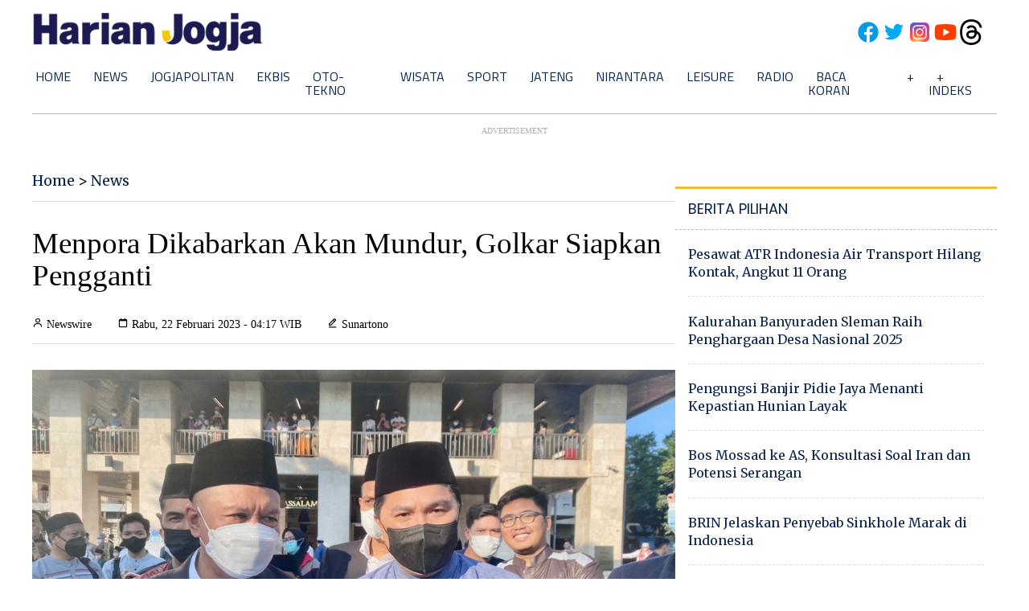

--- FILE ---
content_type: text/html; charset=utf-8
request_url: https://www.google.com/recaptcha/api2/aframe
body_size: 268
content:
<!DOCTYPE HTML><html><head><meta http-equiv="content-type" content="text/html; charset=UTF-8"></head><body><script nonce="LpixmjKk0OzZ_4tSNiYTlg">/** Anti-fraud and anti-abuse applications only. See google.com/recaptcha */ try{var clients={'sodar':'https://pagead2.googlesyndication.com/pagead/sodar?'};window.addEventListener("message",function(a){try{if(a.source===window.parent){var b=JSON.parse(a.data);var c=clients[b['id']];if(c){var d=document.createElement('img');d.src=c+b['params']+'&rc='+(localStorage.getItem("rc::a")?sessionStorage.getItem("rc::b"):"");window.document.body.appendChild(d);sessionStorage.setItem("rc::e",parseInt(sessionStorage.getItem("rc::e")||0)+1);localStorage.setItem("rc::h",'1768645279237');}}}catch(b){}});window.parent.postMessage("_grecaptcha_ready", "*");}catch(b){}</script></body></html>

--- FILE ---
content_type: application/xml; charset=UTF-8
request_url: https://rss.bisnis.com/harjo
body_size: 4026
content:
<?xml version="1.0" encoding="UTF-8"?>
<rss version="2.0" xmlns:content="http://purl.org/rss/1.0/modules/content/" xmlns:dc="http://purl.org/dc/elements/1.1/" xmlns:atom="http://www.w3.org/2005/Atom" xmlns:sy="http://purl.org/rss/1.0/modules/syndication/"><channel>
<title>Bisnis.com RSS</title>
<link>https://rss.bisnis.com</link>
<description>RSS Bisnis.com</description>
<language>id</language>
<item>
<title>Bisnis Gadai Emas Pegadaian Melonjak sepanjang 2025, Pembiayaan Capai Rp114 Triliun</title>
<link>https://finansial.bisnis.com/read/20260117/89/1944849/bisnis&#45;gadai&#45;emas&#45;pegadaian&#45;melonjak&#45;sepanjang&#45;2025&#45;pembiayaan&#45;capai&#45;rp114&#45;triliun</link>
<pubDate>Sat, 17 Jan 2026 17:18:18 +0700</pubDate>
<description><![CDATA[Bisnis Gadai Emas Pegadaian tumbuh 58% sepanjang 2025 dengan pembiayaan senilai Rp114 triliun, didorong harga emas global dan inovasi digital.]]></description>
<guid>https://finansial.bisnis.com/read/20260117/89/1944849/bisnis&#45;gadai&#45;emas&#45;pegadaian&#45;melonjak&#45;sepanjang&#45;2025&#45;pembiayaan&#45;capai&#45;rp114&#45;triliun</guid>
<enclosure url="https://images.bisnis.com/posts/2026/01/17/1944849/31072023-bi-bio-24-pegadaian-3.jpg" length="10240" type="image/jpeg"/></item>
<item>
<title>Kronologi Pesawat ATR Indonesia Air Hilang Kontak di Maros</title>
<link>https://ekonomi.bisnis.com/read/20260117/98/1944850/kronologi&#45;pesawat&#45;atr&#45;indonesia&#45;air&#45;hilang&#45;kontak&#45;di&#45;maros</link>
<pubDate>Sat, 17 Jan 2026 17:00:59 +0700</pubDate>
<description><![CDATA[Pesawat ATR 42-500 Indonesia Air Transport hilang kontak di Maros, Sulawesi Selatan, saat mendekati Bandara Sultan Hasanuddin. Begini kronologinya:]]></description>
<guid>https://ekonomi.bisnis.com/read/20260117/98/1944850/kronologi&#45;pesawat&#45;atr&#45;indonesia&#45;air&#45;hilang&#45;kontak&#45;di&#45;maros</guid>
<enclosure url="https://images.bisnis.com/posts/2026/01/17/1944850/pesawat_atr_1768644059.jpg" length="10240" type="image/jpeg"/></item>
<item>
<title>10 Ide Bisnis Menghasilkan Uang, Modal Kecil pada 2026</title>
<link>https://entrepreneur.bisnis.com/read/20260117/263/1944847/10&#45;ide&#45;bisnis&#45;menghasilkan&#45;uang&#45;modal&#45;kecil&#45;pada&#45;2026</link>
<pubDate>Sat, 17 Jan 2026 16:46:14 +0700</pubDate>
<description><![CDATA[Peluang bisnis 2026 di Indonesia menjanjikan dengan modal kecil, seperti konsultan digital, kursus online, dan layanan kebersihan. Fokus pada kebutuhan lokal.]]></description>
<guid>https://entrepreneur.bisnis.com/read/20260117/263/1944847/10&#45;ide&#45;bisnis&#45;menghasilkan&#45;uang&#45;modal&#45;kecil&#45;pada&#45;2026</guid>
<enclosure url="https://images.bisnis.com/posts/2026/01/17/1944847/tips_bisnis_peluang_bisnis_peluang_usaha_1736764687.jpg" length="10240" type="image/jpeg"/></item>
<item>
<title>Update Santunan Korban Bencana Sumatra&#45;Aceh, Mensos: Tunggu Perbaikan Data</title>
<link>https://surabaya.bisnis.com/read/20260117/531/1944829/update&#45;santunan&#45;korban&#45;bencana&#45;sumatra&#45;aceh&#45;mensos&#45;tunggu&#45;perbaikan&#45;data</link>
<pubDate>Sat, 17 Jan 2026 16:39:31 +0700</pubDate>
<description><![CDATA[Mensos Saifullah Yusuf melaporkan penanganan bencana Sumatra-Aceh, termasuk santunan yang diterima korban.]]></description>
<guid>https://surabaya.bisnis.com/read/20260117/531/1944829/update&#45;santunan&#45;korban&#45;bencana&#45;sumatra&#45;aceh&#45;mensos&#45;tunggu&#45;perbaikan&#45;data</guid>
<enclosure url="https://images.bisnis.com/posts/2026/01/17/1944829/aceh_tamiang_bencana_sumatra_1765452888.jpg" length="10240" type="image/jpeg"/></item>
<item>
<title>Pesawat Indonesia Air Transport Hilang Kontak, Basarnas Lakukan Pencarian</title>
<link>https://ekonomi.bisnis.com/read/20260117/98/1944846/pesawat&#45;indonesia&#45;air&#45;transport&#45;hilang&#45;kontak&#45;basarnas&#45;lakukan&#45;pencarian</link>
<pubDate>Sat, 17 Jan 2026 16:31:23 +0700</pubDate>
<description><![CDATA[Pesawat Indonesia Air Transport rute Yogyakarta-Makassar hilang kontak di Maros, Sulsel. Basarnas kerahkan personel untuk pencarian awal.]]></description>
<guid>https://ekonomi.bisnis.com/read/20260117/98/1944846/pesawat&#45;indonesia&#45;air&#45;transport&#45;hilang&#45;kontak&#45;basarnas&#45;lakukan&#45;pencarian</guid>
<enclosure url="https://images.bisnis.com/posts/2026/01/17/1944846/pesawat_atr_1768642283.jpg" length="10240" type="image/jpeg"/></item>
<item>
<title>Gen Z Suka Ramalan Tarot, Psikolog Sebut Bisa Hambat Problem Solving</title>
<link>https://lifestyle.bisnis.com/read/20260117/254/1944605/gen&#45;z&#45;suka&#45;ramalan&#45;tarot&#45;psikolog&#45;sebut&#45;bisa&#45;hambat&#45;problem&#45;solving</link>
<pubDate>Sat, 17 Jan 2026 16:27:40 +0700</pubDate>
<description><![CDATA[Gen Z sering menggunakan tarot untuk mengatasi kecemasan, namun psikolog memperingatkan bahwa ini bisa menghambat kemampuan pemecahan masalah mereka.]]></description>
<guid>https://lifestyle.bisnis.com/read/20260117/254/1944605/gen&#45;z&#45;suka&#45;ramalan&#45;tarot&#45;psikolog&#45;sebut&#45;bisa&#45;hambat&#45;problem&#45;solving</guid>
<enclosure url="https://images.bisnis.com/posts/2026/01/17/1944605/freepik---benzoix-001.jpg" length="10240" type="image/jpeg"/></item>
<item>
<title>Pesawat ATR 400 Rute Yogyakarta&#45;Makassar Hilang Kontak di Maros</title>
<link>https://ekonomi.bisnis.com/read/20260117/98/1944844/pesawat&#45;atr&#45;400&#45;rute&#45;yogyakarta&#45;makassar&#45;hilang&#45;kontak&#45;di&#45;maros</link>
<pubDate>Sat, 17 Jan 2026 16:22:22 +0700</pubDate>
<description><![CDATA[Pesawat ATR 400 rute Yogyakarta-Makassar hilang kontak di Maros, Sulawesi Selatan.]]></description>
<guid>https://ekonomi.bisnis.com/read/20260117/98/1944844/pesawat&#45;atr&#45;400&#45;rute&#45;yogyakarta&#45;makassar&#45;hilang&#45;kontak&#45;di&#45;maros</guid>
<enclosure url="https://images.bisnis.com/posts/2026/01/17/1944844/pesawat_atr_1768641743.jpg" length="10240" type="image/jpeg"/></item>
<item>
<title>Bank Mandiri (BMRI) Laporkan Penggunaan Dana Obligasi Berkelanjutan Rp5 Triliun</title>
<link>https://finansial.bisnis.com/read/20260117/90/1944817/bank&#45;mandiri&#45;bmri&#45;laporkan&#45;penggunaan&#45;dana&#45;obligasi&#45;berkelanjutan&#45;rp5&#45;triliun</link>
<pubDate>Sat, 17 Jan 2026 16:13:53 +0700</pubDate>
<description><![CDATA[Bank Mandiri (BMRI) melaporkan penggunaan dana obligasi berkelanjutan yang dirilis pada tahun lalu.]]></description>
<guid>https://finansial.bisnis.com/read/20260117/90/1944817/bank&#45;mandiri&#45;bmri&#45;laporkan&#45;penggunaan&#45;dana&#45;obligasi&#45;berkelanjutan&#45;rp5&#45;triliun</guid>
<enclosure url="https://images.bisnis.com/posts/2026/01/17/1944817/jibi_05082025-bi-hil-21-kantor_pusat_mandiri-07_20250805021149402_1754388531.jpg" length="10240" type="image/jpeg"/></item>
<item>
<title>Prabowo Terima Sejumlah Pimpinan TNI di Istana, Ini yang Dibahas</title>
<link>https://kabar24.bisnis.com/read/20260117/15/1944842/prabowo&#45;terima&#45;sejumlah&#45;pimpinan&#45;tni&#45;di&#45;istana&#45;ini&#45;yang&#45;dibahas</link>
<pubDate>Sat, 17 Jan 2026 15:45:09 +0700</pubDate>
<description><![CDATA[Presiden Prabowo bertemu pimpinan TNI di Istana untuk membahas strategi pertahanan dan geostrategi Indonesia.]]></description>
<guid>https://kabar24.bisnis.com/read/20260117/15/1944842/prabowo&#45;terima&#45;sejumlah&#45;pimpinan&#45;tni&#45;di&#45;istana&#45;ini&#45;yang&#45;dibahas</guid>
<enclosure url="https://images.bisnis.com/posts/2026/01/17/1944842/prabowo_banjir_sumatra_1765802106.jpg" length="10240" type="image/jpeg"/></item>
<item>
<title>Astra International (ASII) Gelar Buyback Saham Lagi Maksimal Rp2 Triliun</title>
<link>https://market.bisnis.com/read/20260117/192/1944841/astra&#45;international&#45;asii&#45;gelar&#45;buyback&#45;saham&#45;lagi&#45;maksimal&#45;rp2&#45;triliun</link>
<pubDate>Sat, 17 Jan 2026 15:40:58 +0700</pubDate>
<description><![CDATA[Astra International (ASII) akan melakukan buyback saham senilai Rp2 triliun untuk meningkatkan nilai pemegang saham, menggunakan dana internal tanpa dampak negatif pada kinerja keuangan. Aksi ini berlangsung 19 Januari-25 Februari 2026.]]></description>
<guid>https://market.bisnis.com/read/20260117/192/1944841/astra&#45;international&#45;asii&#45;gelar&#45;buyback&#45;saham&#45;lagi&#45;maksimal&#45;rp2&#45;triliun</guid>
<enclosure url="https://images.bisnis.com/posts/2026/01/17/1944841/2020-06-27_-_hil_-_gedung_astra_2_1724940243.JPG" length="10240" type="image/jpeg"/></item>
<item>
<title>Seskab Teddy Bertemu Ketum Kadin, Apa yang Dibahas?</title>
<link>https://kabar24.bisnis.com/read/20260117/15/1944838/seskab&#45;teddy&#45;bertemu&#45;ketum&#45;kadin&#45;apa&#45;yang&#45;dibahas</link>
<pubDate>Sat, 17 Jan 2026 15:34:24 +0700</pubDate>
<description><![CDATA[Seskab Teddy dan Ketum Kadin Anindya Bakrie membahas prioritas program Kadin 2026, termasuk program Quick Win 2025 dan dukungan ekonomi kerakyatan.]]></description>
<guid>https://kabar24.bisnis.com/read/20260117/15/1944838/seskab&#45;teddy&#45;bertemu&#45;ketum&#45;kadin&#45;apa&#45;yang&#45;dibahas</guid>
<enclosure url="https://images.bisnis.com/posts/2026/01/17/1944838/sekretaris_kabinet_teddy_indra_wijaya_menerima_ketua_umum_kamar_dagang_dan_industri_kadin_ind_1768638864.jpg" length="10240" type="image/jpeg"/></item>
<item>
<title>Ramai&#45;Ramai Kritisi Rencana Purbaya Tambah Layer Cukai Rokok, Ini Alasannya</title>
<link>https://ekonomi.bisnis.com/read/20260117/259/1944834/ramai&#45;ramai&#45;kritisi&#45;rencana&#45;purbaya&#45;tambah&#45;layer&#45;cukai&#45;rokok&#45;ini&#45;alasannya</link>
<pubDate>Sat, 17 Jan 2026 15:33:59 +0700</pubDate>
<description><![CDATA[Rencana penenambahan layer cukai rokok dikritik karena dianggap memperumit sistem dan berpotensi meningkatkan konsumsi rokok ilegal.]]></description>
<guid>https://ekonomi.bisnis.com/read/20260117/259/1944834/ramai&#45;ramai&#45;kritisi&#45;rencana&#45;purbaya&#45;tambah&#45;layer&#45;cukai&#45;rokok&#45;ini&#45;alasannya</guid>
<enclosure url="https://images.bisnis.com/posts/2026/01/17/1944834/bea_cukai_pita_cukai_rokok_2025-05-08_bisniscom_bisnis_indonesia_1746681209.jpg" length="10240" type="image/jpeg"/></item>
<item>
<title>Pedagang Aset Kripto Angkat Suara Soal Kehadiran Bursa ICEX</title>
<link>https://market.bisnis.com/read/20260117/94/1944840/pedagang&#45;aset&#45;kripto&#45;angkat&#45;suara&#45;soal&#45;kehadiran&#45;bursa&#45;icex</link>
<pubDate>Sat, 17 Jan 2026 15:33:54 +0700</pubDate>
<description><![CDATA[ICEX, bursa kripto kedua di Indonesia, hadir di bawah pengawasan OJK. Kehadirannya diharapkan memperkuat pasar kripto yang kompetitif dan teregulasi.]]></description>
<guid>https://market.bisnis.com/read/20260117/94/1944840/pedagang&#45;aset&#45;kripto&#45;angkat&#45;suara&#45;soal&#45;kehadiran&#45;bursa&#45;icex</guid>
<enclosure url="https://images.bisnis.com/posts/2026/01/17/1944840/25062025-bi-fny-25-bitcoin-3_1750845260.JPG" length="10240" type="image/jpeg"/></item>
<item>
<title>Surge (WIFI) Belum Serap Hasil Rights Issue Rp5,8 Triliun, Parkir di Deposito &amp; Giro</title>
<link>https://market.bisnis.com/read/20260117/192/1944839/surge&#45;wifi&#45;belum&#45;serap&#45;hasil&#45;rights&#45;issue&#45;rp58&#45;triliun&#45;parkir&#45;di&#45;deposito&#45;giro</link>
<pubDate>Sat, 17 Jan 2026 15:19:57 +0700</pubDate>
<description><![CDATA[Surge (WIFI) belum gunakan dana rights issue Rp5,89 triliun, masih disimpan di deposito dan giro. Dana ini rencananya untuk pembangunan jaringan FTTH.]]></description>
<guid>https://market.bisnis.com/read/20260117/192/1944839/surge&#45;wifi&#45;belum&#45;serap&#45;hasil&#45;rights&#45;issue&#45;rp58&#45;triliun&#45;parkir&#45;di&#45;deposito&#45;giro</guid>
<enclosure url="https://images.bisnis.com/posts/2026/01/17/1944839/09072025-bi-fny-25-yune_marketatmo-8_1760578789.JPG" length="10240" type="image/jpeg"/></item>
<item>
<title>Harga Ekspor Konsentrat Tembaga dan Emas Naik Lagi, Ini Pemicunya</title>
<link>https://ekonomi.bisnis.com/read/20260117/12/1944823/harga&#45;ekspor&#45;konsentrat&#45;tembaga&#45;dan&#45;emas&#45;naik&#45;lagi&#45;ini&#45;pemicunya</link>
<pubDate>Sat, 17 Jan 2026 15:05:00 +0700</pubDate>
<description><![CDATA[Harga patokan ekspor konsentrat tembaga dan emas kembali naik pada periode 15-31 Januari 2026.]]></description>
<guid>https://ekonomi.bisnis.com/read/20260117/12/1944823/harga&#45;ekspor&#45;konsentrat&#45;tembaga&#45;dan&#45;emas&#45;naik&#45;lagi&#45;ini&#45;pemicunya</guid>
<enclosure url="https://images.bisnis.com/posts/2026/01/17/1944823/437962185_1_1761535030.jpg" length="10240" type="image/jpeg"/></item>
<item>
<title>Pizza Hut (PZZA) Pede Kinerja 2026 Bertumbuh, Intip Strateginya</title>
<link>https://market.bisnis.com/read/20260117/192/1944830/pizza&#45;hut&#45;pzza&#45;pede&#45;kinerja&#45;2026&#45;bertumbuh&#45;intip&#45;strateginya</link>
<pubDate>Sat, 17 Jan 2026 15:01:23 +0700</pubDate>
<description><![CDATA[Pizza Hut Indonesia optimis kinerja 2026 meningkat dengan strategi inovasi produk, teknologi, dan kolaborasi, meski persaingan ketat dan tantangan daya beli.]]></description>
<guid>https://market.bisnis.com/read/20260117/192/1944830/pizza&#45;hut&#45;pzza&#45;pede&#45;kinerja&#45;2026&#45;bertumbuh&#45;intip&#45;strateginya</guid>
<enclosure url="https://images.bisnis.com/posts/2026/01/17/1944830/screenshot_2025-10-28_110513_1761624389.jpg" length="10240" type="image/jpeg"/></item>
<item>
<title>Ratusan SPPG MBG di Sumsel Belum Punya Sertifikat Laik Higiene Sanitasi</title>
<link>https://sumatra.bisnis.com/read/20260117/533/1944816/ratusan&#45;sppg&#45;mbg&#45;di&#45;sumsel&#45;belum&#45;punya&#45;sertifikat&#45;laik&#45;higiene&#45;sanitasi</link>
<pubDate>Sat, 17 Jan 2026 14:58:20 +0700</pubDate>
<description><![CDATA[Sebanyak 28% atau 142 SPPG di Sumsel belum memiliki Sertifikat Laik Higiene Sanitasi, menghambat keamanan pangan Program MBG.]]></description>
<guid>https://sumatra.bisnis.com/read/20260117/533/1944816/ratusan&#45;sppg&#45;mbg&#45;di&#45;sumsel&#45;belum&#45;punya&#45;sertifikat&#45;laik&#45;higiene&#45;sanitasi</guid>
<enclosure url="https://images.bisnis.com/posts/2026/01/17/1944816/makan_bergizi_gratis_1_1736143503.jpg" length="10240" type="image/jpeg"/></item>
<item>
<title>Penataan Angkutan Batu Bara Sumsel Berlanjut, Flyover KM 111 Lahat Mulai Dibangun</title>
<link>https://sumatra.bisnis.com/read/20260117/533/1944825/penataan&#45;angkutan&#45;batu&#45;bara&#45;sumsel&#45;berlanjut&#45;flyover&#45;km&#45;111&#45;lahat&#45;mulai&#45;dibangun</link>
<pubDate>Sat, 17 Jan 2026 14:54:45 +0700</pubDate>
<description><![CDATA[Pembangunan flyover KM 111 di Lahat dimulai untuk menata angkutan batu bara, mengurangi gangguan lalu lintas, dan dampak lingkungan.]]></description>
<guid>https://sumatra.bisnis.com/read/20260117/533/1944825/penataan&#45;angkutan&#45;batu&#45;bara&#45;sumsel&#45;berlanjut&#45;flyover&#45;km&#45;111&#45;lahat&#45;mulai&#45;dibangun</guid>
<enclosure url="https://images.bisnis.com/posts/2026/01/17/1944825/groundbreaking_lahat_1768636485.jpg" length="10240" type="image/jpeg"/></item>
<item>
<title>Sepanjang 2025 China Beri Hukuman ke 69 Pejabat Senior karena Kasus Korupsi</title>
<link>https://ekonomi.bisnis.com/read/20260117/620/1944827/sepanjang&#45;2025&#45;china&#45;beri&#45;hukuman&#45;ke&#45;69&#45;pejabat&#45;senior&#45;karena&#45;kasus&#45;korupsi</link>
<pubDate>Sat, 17 Jan 2026 14:48:14 +0700</pubDate>
<description><![CDATA[China menghukum 69 pejabat senior karena korupsi pada 2025, sementara lebih dari satu juta kasus diselidiki.]]></description>
<guid>https://ekonomi.bisnis.com/read/20260117/620/1944827/sepanjang&#45;2025&#45;china&#45;beri&#45;hukuman&#45;ke&#45;69&#45;pejabat&#45;senior&#45;karena&#45;kasus&#45;korupsi</guid>
<enclosure url="https://images.bisnis.com/posts/2026/01/17/1944827/408731995_1728404162.jpg" length="10240" type="image/jpeg"/></item>
<item>
<title>Fakta Menarik Konser Dunia BTS: Jadwal Lengkap, Panggung 360 hingga Prediksi Pendapatan US$1 Miliar</title>
<link>https://lifestyle.bisnis.com/read/20260117/254/1944826/fakta&#45;menarik&#45;konser&#45;dunia&#45;bts&#45;jadwal&#45;lengkap&#45;panggung&#45;360&#45;hingga&#45;prediksi&#45;pendapatan&#45;us1&#45;miliar</link>
<pubDate>Sat, 17 Jan 2026 14:44:21 +0700</pubDate>
<description><![CDATA[Fakta menarik konser dunia BTS yang digelar sepanjang 2026 hingga 2027.]]></description>
<guid>https://lifestyle.bisnis.com/read/20260117/254/1944826/fakta&#45;menarik&#45;konser&#45;dunia&#45;bts&#45;jadwal&#45;lengkap&#45;panggung&#45;360&#45;hingga&#45;prediksi&#45;pendapatan&#45;us1&#45;miliar</guid>
<enclosure url="https://images.bisnis.com/posts/2026/01/17/1944826/bts_1768635861.jpg" length="10240" type="image/jpeg"/></item>
</channel>
</rss>
